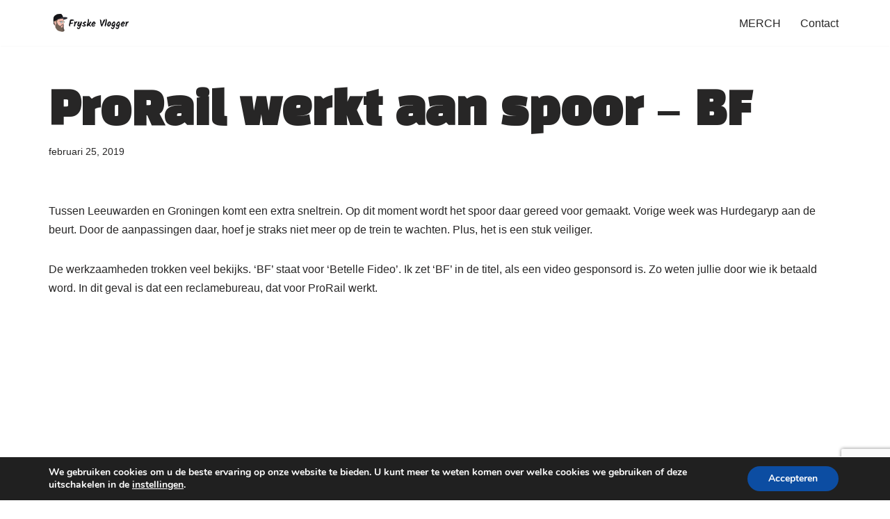

--- FILE ---
content_type: text/html; charset=utf-8
request_url: https://www.google.com/recaptcha/api2/anchor?ar=1&k=6LdSLvYUAAAAAJ6O-67oFw-jIibOXQAljjwUpYun&co=aHR0cHM6Ly93d3cuZGVmcnlza2V2bG9nZ2VyLm5sOjQ0Mw..&hl=en&v=PoyoqOPhxBO7pBk68S4YbpHZ&size=invisible&anchor-ms=20000&execute-ms=30000&cb=xksmq16qsrh3
body_size: 48918
content:
<!DOCTYPE HTML><html dir="ltr" lang="en"><head><meta http-equiv="Content-Type" content="text/html; charset=UTF-8">
<meta http-equiv="X-UA-Compatible" content="IE=edge">
<title>reCAPTCHA</title>
<style type="text/css">
/* cyrillic-ext */
@font-face {
  font-family: 'Roboto';
  font-style: normal;
  font-weight: 400;
  font-stretch: 100%;
  src: url(//fonts.gstatic.com/s/roboto/v48/KFO7CnqEu92Fr1ME7kSn66aGLdTylUAMa3GUBHMdazTgWw.woff2) format('woff2');
  unicode-range: U+0460-052F, U+1C80-1C8A, U+20B4, U+2DE0-2DFF, U+A640-A69F, U+FE2E-FE2F;
}
/* cyrillic */
@font-face {
  font-family: 'Roboto';
  font-style: normal;
  font-weight: 400;
  font-stretch: 100%;
  src: url(//fonts.gstatic.com/s/roboto/v48/KFO7CnqEu92Fr1ME7kSn66aGLdTylUAMa3iUBHMdazTgWw.woff2) format('woff2');
  unicode-range: U+0301, U+0400-045F, U+0490-0491, U+04B0-04B1, U+2116;
}
/* greek-ext */
@font-face {
  font-family: 'Roboto';
  font-style: normal;
  font-weight: 400;
  font-stretch: 100%;
  src: url(//fonts.gstatic.com/s/roboto/v48/KFO7CnqEu92Fr1ME7kSn66aGLdTylUAMa3CUBHMdazTgWw.woff2) format('woff2');
  unicode-range: U+1F00-1FFF;
}
/* greek */
@font-face {
  font-family: 'Roboto';
  font-style: normal;
  font-weight: 400;
  font-stretch: 100%;
  src: url(//fonts.gstatic.com/s/roboto/v48/KFO7CnqEu92Fr1ME7kSn66aGLdTylUAMa3-UBHMdazTgWw.woff2) format('woff2');
  unicode-range: U+0370-0377, U+037A-037F, U+0384-038A, U+038C, U+038E-03A1, U+03A3-03FF;
}
/* math */
@font-face {
  font-family: 'Roboto';
  font-style: normal;
  font-weight: 400;
  font-stretch: 100%;
  src: url(//fonts.gstatic.com/s/roboto/v48/KFO7CnqEu92Fr1ME7kSn66aGLdTylUAMawCUBHMdazTgWw.woff2) format('woff2');
  unicode-range: U+0302-0303, U+0305, U+0307-0308, U+0310, U+0312, U+0315, U+031A, U+0326-0327, U+032C, U+032F-0330, U+0332-0333, U+0338, U+033A, U+0346, U+034D, U+0391-03A1, U+03A3-03A9, U+03B1-03C9, U+03D1, U+03D5-03D6, U+03F0-03F1, U+03F4-03F5, U+2016-2017, U+2034-2038, U+203C, U+2040, U+2043, U+2047, U+2050, U+2057, U+205F, U+2070-2071, U+2074-208E, U+2090-209C, U+20D0-20DC, U+20E1, U+20E5-20EF, U+2100-2112, U+2114-2115, U+2117-2121, U+2123-214F, U+2190, U+2192, U+2194-21AE, U+21B0-21E5, U+21F1-21F2, U+21F4-2211, U+2213-2214, U+2216-22FF, U+2308-230B, U+2310, U+2319, U+231C-2321, U+2336-237A, U+237C, U+2395, U+239B-23B7, U+23D0, U+23DC-23E1, U+2474-2475, U+25AF, U+25B3, U+25B7, U+25BD, U+25C1, U+25CA, U+25CC, U+25FB, U+266D-266F, U+27C0-27FF, U+2900-2AFF, U+2B0E-2B11, U+2B30-2B4C, U+2BFE, U+3030, U+FF5B, U+FF5D, U+1D400-1D7FF, U+1EE00-1EEFF;
}
/* symbols */
@font-face {
  font-family: 'Roboto';
  font-style: normal;
  font-weight: 400;
  font-stretch: 100%;
  src: url(//fonts.gstatic.com/s/roboto/v48/KFO7CnqEu92Fr1ME7kSn66aGLdTylUAMaxKUBHMdazTgWw.woff2) format('woff2');
  unicode-range: U+0001-000C, U+000E-001F, U+007F-009F, U+20DD-20E0, U+20E2-20E4, U+2150-218F, U+2190, U+2192, U+2194-2199, U+21AF, U+21E6-21F0, U+21F3, U+2218-2219, U+2299, U+22C4-22C6, U+2300-243F, U+2440-244A, U+2460-24FF, U+25A0-27BF, U+2800-28FF, U+2921-2922, U+2981, U+29BF, U+29EB, U+2B00-2BFF, U+4DC0-4DFF, U+FFF9-FFFB, U+10140-1018E, U+10190-1019C, U+101A0, U+101D0-101FD, U+102E0-102FB, U+10E60-10E7E, U+1D2C0-1D2D3, U+1D2E0-1D37F, U+1F000-1F0FF, U+1F100-1F1AD, U+1F1E6-1F1FF, U+1F30D-1F30F, U+1F315, U+1F31C, U+1F31E, U+1F320-1F32C, U+1F336, U+1F378, U+1F37D, U+1F382, U+1F393-1F39F, U+1F3A7-1F3A8, U+1F3AC-1F3AF, U+1F3C2, U+1F3C4-1F3C6, U+1F3CA-1F3CE, U+1F3D4-1F3E0, U+1F3ED, U+1F3F1-1F3F3, U+1F3F5-1F3F7, U+1F408, U+1F415, U+1F41F, U+1F426, U+1F43F, U+1F441-1F442, U+1F444, U+1F446-1F449, U+1F44C-1F44E, U+1F453, U+1F46A, U+1F47D, U+1F4A3, U+1F4B0, U+1F4B3, U+1F4B9, U+1F4BB, U+1F4BF, U+1F4C8-1F4CB, U+1F4D6, U+1F4DA, U+1F4DF, U+1F4E3-1F4E6, U+1F4EA-1F4ED, U+1F4F7, U+1F4F9-1F4FB, U+1F4FD-1F4FE, U+1F503, U+1F507-1F50B, U+1F50D, U+1F512-1F513, U+1F53E-1F54A, U+1F54F-1F5FA, U+1F610, U+1F650-1F67F, U+1F687, U+1F68D, U+1F691, U+1F694, U+1F698, U+1F6AD, U+1F6B2, U+1F6B9-1F6BA, U+1F6BC, U+1F6C6-1F6CF, U+1F6D3-1F6D7, U+1F6E0-1F6EA, U+1F6F0-1F6F3, U+1F6F7-1F6FC, U+1F700-1F7FF, U+1F800-1F80B, U+1F810-1F847, U+1F850-1F859, U+1F860-1F887, U+1F890-1F8AD, U+1F8B0-1F8BB, U+1F8C0-1F8C1, U+1F900-1F90B, U+1F93B, U+1F946, U+1F984, U+1F996, U+1F9E9, U+1FA00-1FA6F, U+1FA70-1FA7C, U+1FA80-1FA89, U+1FA8F-1FAC6, U+1FACE-1FADC, U+1FADF-1FAE9, U+1FAF0-1FAF8, U+1FB00-1FBFF;
}
/* vietnamese */
@font-face {
  font-family: 'Roboto';
  font-style: normal;
  font-weight: 400;
  font-stretch: 100%;
  src: url(//fonts.gstatic.com/s/roboto/v48/KFO7CnqEu92Fr1ME7kSn66aGLdTylUAMa3OUBHMdazTgWw.woff2) format('woff2');
  unicode-range: U+0102-0103, U+0110-0111, U+0128-0129, U+0168-0169, U+01A0-01A1, U+01AF-01B0, U+0300-0301, U+0303-0304, U+0308-0309, U+0323, U+0329, U+1EA0-1EF9, U+20AB;
}
/* latin-ext */
@font-face {
  font-family: 'Roboto';
  font-style: normal;
  font-weight: 400;
  font-stretch: 100%;
  src: url(//fonts.gstatic.com/s/roboto/v48/KFO7CnqEu92Fr1ME7kSn66aGLdTylUAMa3KUBHMdazTgWw.woff2) format('woff2');
  unicode-range: U+0100-02BA, U+02BD-02C5, U+02C7-02CC, U+02CE-02D7, U+02DD-02FF, U+0304, U+0308, U+0329, U+1D00-1DBF, U+1E00-1E9F, U+1EF2-1EFF, U+2020, U+20A0-20AB, U+20AD-20C0, U+2113, U+2C60-2C7F, U+A720-A7FF;
}
/* latin */
@font-face {
  font-family: 'Roboto';
  font-style: normal;
  font-weight: 400;
  font-stretch: 100%;
  src: url(//fonts.gstatic.com/s/roboto/v48/KFO7CnqEu92Fr1ME7kSn66aGLdTylUAMa3yUBHMdazQ.woff2) format('woff2');
  unicode-range: U+0000-00FF, U+0131, U+0152-0153, U+02BB-02BC, U+02C6, U+02DA, U+02DC, U+0304, U+0308, U+0329, U+2000-206F, U+20AC, U+2122, U+2191, U+2193, U+2212, U+2215, U+FEFF, U+FFFD;
}
/* cyrillic-ext */
@font-face {
  font-family: 'Roboto';
  font-style: normal;
  font-weight: 500;
  font-stretch: 100%;
  src: url(//fonts.gstatic.com/s/roboto/v48/KFO7CnqEu92Fr1ME7kSn66aGLdTylUAMa3GUBHMdazTgWw.woff2) format('woff2');
  unicode-range: U+0460-052F, U+1C80-1C8A, U+20B4, U+2DE0-2DFF, U+A640-A69F, U+FE2E-FE2F;
}
/* cyrillic */
@font-face {
  font-family: 'Roboto';
  font-style: normal;
  font-weight: 500;
  font-stretch: 100%;
  src: url(//fonts.gstatic.com/s/roboto/v48/KFO7CnqEu92Fr1ME7kSn66aGLdTylUAMa3iUBHMdazTgWw.woff2) format('woff2');
  unicode-range: U+0301, U+0400-045F, U+0490-0491, U+04B0-04B1, U+2116;
}
/* greek-ext */
@font-face {
  font-family: 'Roboto';
  font-style: normal;
  font-weight: 500;
  font-stretch: 100%;
  src: url(//fonts.gstatic.com/s/roboto/v48/KFO7CnqEu92Fr1ME7kSn66aGLdTylUAMa3CUBHMdazTgWw.woff2) format('woff2');
  unicode-range: U+1F00-1FFF;
}
/* greek */
@font-face {
  font-family: 'Roboto';
  font-style: normal;
  font-weight: 500;
  font-stretch: 100%;
  src: url(//fonts.gstatic.com/s/roboto/v48/KFO7CnqEu92Fr1ME7kSn66aGLdTylUAMa3-UBHMdazTgWw.woff2) format('woff2');
  unicode-range: U+0370-0377, U+037A-037F, U+0384-038A, U+038C, U+038E-03A1, U+03A3-03FF;
}
/* math */
@font-face {
  font-family: 'Roboto';
  font-style: normal;
  font-weight: 500;
  font-stretch: 100%;
  src: url(//fonts.gstatic.com/s/roboto/v48/KFO7CnqEu92Fr1ME7kSn66aGLdTylUAMawCUBHMdazTgWw.woff2) format('woff2');
  unicode-range: U+0302-0303, U+0305, U+0307-0308, U+0310, U+0312, U+0315, U+031A, U+0326-0327, U+032C, U+032F-0330, U+0332-0333, U+0338, U+033A, U+0346, U+034D, U+0391-03A1, U+03A3-03A9, U+03B1-03C9, U+03D1, U+03D5-03D6, U+03F0-03F1, U+03F4-03F5, U+2016-2017, U+2034-2038, U+203C, U+2040, U+2043, U+2047, U+2050, U+2057, U+205F, U+2070-2071, U+2074-208E, U+2090-209C, U+20D0-20DC, U+20E1, U+20E5-20EF, U+2100-2112, U+2114-2115, U+2117-2121, U+2123-214F, U+2190, U+2192, U+2194-21AE, U+21B0-21E5, U+21F1-21F2, U+21F4-2211, U+2213-2214, U+2216-22FF, U+2308-230B, U+2310, U+2319, U+231C-2321, U+2336-237A, U+237C, U+2395, U+239B-23B7, U+23D0, U+23DC-23E1, U+2474-2475, U+25AF, U+25B3, U+25B7, U+25BD, U+25C1, U+25CA, U+25CC, U+25FB, U+266D-266F, U+27C0-27FF, U+2900-2AFF, U+2B0E-2B11, U+2B30-2B4C, U+2BFE, U+3030, U+FF5B, U+FF5D, U+1D400-1D7FF, U+1EE00-1EEFF;
}
/* symbols */
@font-face {
  font-family: 'Roboto';
  font-style: normal;
  font-weight: 500;
  font-stretch: 100%;
  src: url(//fonts.gstatic.com/s/roboto/v48/KFO7CnqEu92Fr1ME7kSn66aGLdTylUAMaxKUBHMdazTgWw.woff2) format('woff2');
  unicode-range: U+0001-000C, U+000E-001F, U+007F-009F, U+20DD-20E0, U+20E2-20E4, U+2150-218F, U+2190, U+2192, U+2194-2199, U+21AF, U+21E6-21F0, U+21F3, U+2218-2219, U+2299, U+22C4-22C6, U+2300-243F, U+2440-244A, U+2460-24FF, U+25A0-27BF, U+2800-28FF, U+2921-2922, U+2981, U+29BF, U+29EB, U+2B00-2BFF, U+4DC0-4DFF, U+FFF9-FFFB, U+10140-1018E, U+10190-1019C, U+101A0, U+101D0-101FD, U+102E0-102FB, U+10E60-10E7E, U+1D2C0-1D2D3, U+1D2E0-1D37F, U+1F000-1F0FF, U+1F100-1F1AD, U+1F1E6-1F1FF, U+1F30D-1F30F, U+1F315, U+1F31C, U+1F31E, U+1F320-1F32C, U+1F336, U+1F378, U+1F37D, U+1F382, U+1F393-1F39F, U+1F3A7-1F3A8, U+1F3AC-1F3AF, U+1F3C2, U+1F3C4-1F3C6, U+1F3CA-1F3CE, U+1F3D4-1F3E0, U+1F3ED, U+1F3F1-1F3F3, U+1F3F5-1F3F7, U+1F408, U+1F415, U+1F41F, U+1F426, U+1F43F, U+1F441-1F442, U+1F444, U+1F446-1F449, U+1F44C-1F44E, U+1F453, U+1F46A, U+1F47D, U+1F4A3, U+1F4B0, U+1F4B3, U+1F4B9, U+1F4BB, U+1F4BF, U+1F4C8-1F4CB, U+1F4D6, U+1F4DA, U+1F4DF, U+1F4E3-1F4E6, U+1F4EA-1F4ED, U+1F4F7, U+1F4F9-1F4FB, U+1F4FD-1F4FE, U+1F503, U+1F507-1F50B, U+1F50D, U+1F512-1F513, U+1F53E-1F54A, U+1F54F-1F5FA, U+1F610, U+1F650-1F67F, U+1F687, U+1F68D, U+1F691, U+1F694, U+1F698, U+1F6AD, U+1F6B2, U+1F6B9-1F6BA, U+1F6BC, U+1F6C6-1F6CF, U+1F6D3-1F6D7, U+1F6E0-1F6EA, U+1F6F0-1F6F3, U+1F6F7-1F6FC, U+1F700-1F7FF, U+1F800-1F80B, U+1F810-1F847, U+1F850-1F859, U+1F860-1F887, U+1F890-1F8AD, U+1F8B0-1F8BB, U+1F8C0-1F8C1, U+1F900-1F90B, U+1F93B, U+1F946, U+1F984, U+1F996, U+1F9E9, U+1FA00-1FA6F, U+1FA70-1FA7C, U+1FA80-1FA89, U+1FA8F-1FAC6, U+1FACE-1FADC, U+1FADF-1FAE9, U+1FAF0-1FAF8, U+1FB00-1FBFF;
}
/* vietnamese */
@font-face {
  font-family: 'Roboto';
  font-style: normal;
  font-weight: 500;
  font-stretch: 100%;
  src: url(//fonts.gstatic.com/s/roboto/v48/KFO7CnqEu92Fr1ME7kSn66aGLdTylUAMa3OUBHMdazTgWw.woff2) format('woff2');
  unicode-range: U+0102-0103, U+0110-0111, U+0128-0129, U+0168-0169, U+01A0-01A1, U+01AF-01B0, U+0300-0301, U+0303-0304, U+0308-0309, U+0323, U+0329, U+1EA0-1EF9, U+20AB;
}
/* latin-ext */
@font-face {
  font-family: 'Roboto';
  font-style: normal;
  font-weight: 500;
  font-stretch: 100%;
  src: url(//fonts.gstatic.com/s/roboto/v48/KFO7CnqEu92Fr1ME7kSn66aGLdTylUAMa3KUBHMdazTgWw.woff2) format('woff2');
  unicode-range: U+0100-02BA, U+02BD-02C5, U+02C7-02CC, U+02CE-02D7, U+02DD-02FF, U+0304, U+0308, U+0329, U+1D00-1DBF, U+1E00-1E9F, U+1EF2-1EFF, U+2020, U+20A0-20AB, U+20AD-20C0, U+2113, U+2C60-2C7F, U+A720-A7FF;
}
/* latin */
@font-face {
  font-family: 'Roboto';
  font-style: normal;
  font-weight: 500;
  font-stretch: 100%;
  src: url(//fonts.gstatic.com/s/roboto/v48/KFO7CnqEu92Fr1ME7kSn66aGLdTylUAMa3yUBHMdazQ.woff2) format('woff2');
  unicode-range: U+0000-00FF, U+0131, U+0152-0153, U+02BB-02BC, U+02C6, U+02DA, U+02DC, U+0304, U+0308, U+0329, U+2000-206F, U+20AC, U+2122, U+2191, U+2193, U+2212, U+2215, U+FEFF, U+FFFD;
}
/* cyrillic-ext */
@font-face {
  font-family: 'Roboto';
  font-style: normal;
  font-weight: 900;
  font-stretch: 100%;
  src: url(//fonts.gstatic.com/s/roboto/v48/KFO7CnqEu92Fr1ME7kSn66aGLdTylUAMa3GUBHMdazTgWw.woff2) format('woff2');
  unicode-range: U+0460-052F, U+1C80-1C8A, U+20B4, U+2DE0-2DFF, U+A640-A69F, U+FE2E-FE2F;
}
/* cyrillic */
@font-face {
  font-family: 'Roboto';
  font-style: normal;
  font-weight: 900;
  font-stretch: 100%;
  src: url(//fonts.gstatic.com/s/roboto/v48/KFO7CnqEu92Fr1ME7kSn66aGLdTylUAMa3iUBHMdazTgWw.woff2) format('woff2');
  unicode-range: U+0301, U+0400-045F, U+0490-0491, U+04B0-04B1, U+2116;
}
/* greek-ext */
@font-face {
  font-family: 'Roboto';
  font-style: normal;
  font-weight: 900;
  font-stretch: 100%;
  src: url(//fonts.gstatic.com/s/roboto/v48/KFO7CnqEu92Fr1ME7kSn66aGLdTylUAMa3CUBHMdazTgWw.woff2) format('woff2');
  unicode-range: U+1F00-1FFF;
}
/* greek */
@font-face {
  font-family: 'Roboto';
  font-style: normal;
  font-weight: 900;
  font-stretch: 100%;
  src: url(//fonts.gstatic.com/s/roboto/v48/KFO7CnqEu92Fr1ME7kSn66aGLdTylUAMa3-UBHMdazTgWw.woff2) format('woff2');
  unicode-range: U+0370-0377, U+037A-037F, U+0384-038A, U+038C, U+038E-03A1, U+03A3-03FF;
}
/* math */
@font-face {
  font-family: 'Roboto';
  font-style: normal;
  font-weight: 900;
  font-stretch: 100%;
  src: url(//fonts.gstatic.com/s/roboto/v48/KFO7CnqEu92Fr1ME7kSn66aGLdTylUAMawCUBHMdazTgWw.woff2) format('woff2');
  unicode-range: U+0302-0303, U+0305, U+0307-0308, U+0310, U+0312, U+0315, U+031A, U+0326-0327, U+032C, U+032F-0330, U+0332-0333, U+0338, U+033A, U+0346, U+034D, U+0391-03A1, U+03A3-03A9, U+03B1-03C9, U+03D1, U+03D5-03D6, U+03F0-03F1, U+03F4-03F5, U+2016-2017, U+2034-2038, U+203C, U+2040, U+2043, U+2047, U+2050, U+2057, U+205F, U+2070-2071, U+2074-208E, U+2090-209C, U+20D0-20DC, U+20E1, U+20E5-20EF, U+2100-2112, U+2114-2115, U+2117-2121, U+2123-214F, U+2190, U+2192, U+2194-21AE, U+21B0-21E5, U+21F1-21F2, U+21F4-2211, U+2213-2214, U+2216-22FF, U+2308-230B, U+2310, U+2319, U+231C-2321, U+2336-237A, U+237C, U+2395, U+239B-23B7, U+23D0, U+23DC-23E1, U+2474-2475, U+25AF, U+25B3, U+25B7, U+25BD, U+25C1, U+25CA, U+25CC, U+25FB, U+266D-266F, U+27C0-27FF, U+2900-2AFF, U+2B0E-2B11, U+2B30-2B4C, U+2BFE, U+3030, U+FF5B, U+FF5D, U+1D400-1D7FF, U+1EE00-1EEFF;
}
/* symbols */
@font-face {
  font-family: 'Roboto';
  font-style: normal;
  font-weight: 900;
  font-stretch: 100%;
  src: url(//fonts.gstatic.com/s/roboto/v48/KFO7CnqEu92Fr1ME7kSn66aGLdTylUAMaxKUBHMdazTgWw.woff2) format('woff2');
  unicode-range: U+0001-000C, U+000E-001F, U+007F-009F, U+20DD-20E0, U+20E2-20E4, U+2150-218F, U+2190, U+2192, U+2194-2199, U+21AF, U+21E6-21F0, U+21F3, U+2218-2219, U+2299, U+22C4-22C6, U+2300-243F, U+2440-244A, U+2460-24FF, U+25A0-27BF, U+2800-28FF, U+2921-2922, U+2981, U+29BF, U+29EB, U+2B00-2BFF, U+4DC0-4DFF, U+FFF9-FFFB, U+10140-1018E, U+10190-1019C, U+101A0, U+101D0-101FD, U+102E0-102FB, U+10E60-10E7E, U+1D2C0-1D2D3, U+1D2E0-1D37F, U+1F000-1F0FF, U+1F100-1F1AD, U+1F1E6-1F1FF, U+1F30D-1F30F, U+1F315, U+1F31C, U+1F31E, U+1F320-1F32C, U+1F336, U+1F378, U+1F37D, U+1F382, U+1F393-1F39F, U+1F3A7-1F3A8, U+1F3AC-1F3AF, U+1F3C2, U+1F3C4-1F3C6, U+1F3CA-1F3CE, U+1F3D4-1F3E0, U+1F3ED, U+1F3F1-1F3F3, U+1F3F5-1F3F7, U+1F408, U+1F415, U+1F41F, U+1F426, U+1F43F, U+1F441-1F442, U+1F444, U+1F446-1F449, U+1F44C-1F44E, U+1F453, U+1F46A, U+1F47D, U+1F4A3, U+1F4B0, U+1F4B3, U+1F4B9, U+1F4BB, U+1F4BF, U+1F4C8-1F4CB, U+1F4D6, U+1F4DA, U+1F4DF, U+1F4E3-1F4E6, U+1F4EA-1F4ED, U+1F4F7, U+1F4F9-1F4FB, U+1F4FD-1F4FE, U+1F503, U+1F507-1F50B, U+1F50D, U+1F512-1F513, U+1F53E-1F54A, U+1F54F-1F5FA, U+1F610, U+1F650-1F67F, U+1F687, U+1F68D, U+1F691, U+1F694, U+1F698, U+1F6AD, U+1F6B2, U+1F6B9-1F6BA, U+1F6BC, U+1F6C6-1F6CF, U+1F6D3-1F6D7, U+1F6E0-1F6EA, U+1F6F0-1F6F3, U+1F6F7-1F6FC, U+1F700-1F7FF, U+1F800-1F80B, U+1F810-1F847, U+1F850-1F859, U+1F860-1F887, U+1F890-1F8AD, U+1F8B0-1F8BB, U+1F8C0-1F8C1, U+1F900-1F90B, U+1F93B, U+1F946, U+1F984, U+1F996, U+1F9E9, U+1FA00-1FA6F, U+1FA70-1FA7C, U+1FA80-1FA89, U+1FA8F-1FAC6, U+1FACE-1FADC, U+1FADF-1FAE9, U+1FAF0-1FAF8, U+1FB00-1FBFF;
}
/* vietnamese */
@font-face {
  font-family: 'Roboto';
  font-style: normal;
  font-weight: 900;
  font-stretch: 100%;
  src: url(//fonts.gstatic.com/s/roboto/v48/KFO7CnqEu92Fr1ME7kSn66aGLdTylUAMa3OUBHMdazTgWw.woff2) format('woff2');
  unicode-range: U+0102-0103, U+0110-0111, U+0128-0129, U+0168-0169, U+01A0-01A1, U+01AF-01B0, U+0300-0301, U+0303-0304, U+0308-0309, U+0323, U+0329, U+1EA0-1EF9, U+20AB;
}
/* latin-ext */
@font-face {
  font-family: 'Roboto';
  font-style: normal;
  font-weight: 900;
  font-stretch: 100%;
  src: url(//fonts.gstatic.com/s/roboto/v48/KFO7CnqEu92Fr1ME7kSn66aGLdTylUAMa3KUBHMdazTgWw.woff2) format('woff2');
  unicode-range: U+0100-02BA, U+02BD-02C5, U+02C7-02CC, U+02CE-02D7, U+02DD-02FF, U+0304, U+0308, U+0329, U+1D00-1DBF, U+1E00-1E9F, U+1EF2-1EFF, U+2020, U+20A0-20AB, U+20AD-20C0, U+2113, U+2C60-2C7F, U+A720-A7FF;
}
/* latin */
@font-face {
  font-family: 'Roboto';
  font-style: normal;
  font-weight: 900;
  font-stretch: 100%;
  src: url(//fonts.gstatic.com/s/roboto/v48/KFO7CnqEu92Fr1ME7kSn66aGLdTylUAMa3yUBHMdazQ.woff2) format('woff2');
  unicode-range: U+0000-00FF, U+0131, U+0152-0153, U+02BB-02BC, U+02C6, U+02DA, U+02DC, U+0304, U+0308, U+0329, U+2000-206F, U+20AC, U+2122, U+2191, U+2193, U+2212, U+2215, U+FEFF, U+FFFD;
}

</style>
<link rel="stylesheet" type="text/css" href="https://www.gstatic.com/recaptcha/releases/PoyoqOPhxBO7pBk68S4YbpHZ/styles__ltr.css">
<script nonce="i4vlXAhIjOlFCrjRbRLqqw" type="text/javascript">window['__recaptcha_api'] = 'https://www.google.com/recaptcha/api2/';</script>
<script type="text/javascript" src="https://www.gstatic.com/recaptcha/releases/PoyoqOPhxBO7pBk68S4YbpHZ/recaptcha__en.js" nonce="i4vlXAhIjOlFCrjRbRLqqw">
      
    </script></head>
<body><div id="rc-anchor-alert" class="rc-anchor-alert"></div>
<input type="hidden" id="recaptcha-token" value="[base64]">
<script type="text/javascript" nonce="i4vlXAhIjOlFCrjRbRLqqw">
      recaptcha.anchor.Main.init("[\x22ainput\x22,[\x22bgdata\x22,\x22\x22,\[base64]/[base64]/MjU1Ong/[base64]/[base64]/[base64]/[base64]/[base64]/[base64]/[base64]/[base64]/[base64]/[base64]/[base64]/[base64]/[base64]/[base64]/[base64]\\u003d\x22,\[base64]\\u003d\\u003d\x22,\[base64]/Dg0zDkGzDtDDCl3cJCWF/[base64]/w6vDg8ONw5rDhMKnw4HDkCoVAkciD8OARTbDqh/CqkUEYk4hXMOQw7HDjsK3QcKww6g/K8KhBsKtwpkXwpYBRMKlw5kAwrrCskQiZUcEwrHCu3LDp8KkGUzCusKgwp0dwonCpz/DqQAxw64JGsKbwocLwo02ClXCjsKhw745wqbDvAHClGp8PF/DtsOoEi4ywokYwq9qYTbDgA3DqsKYw4o8w7nDiUIjw6UWwrhdNkfCkcKawpA7wr0IwoRrw4FRw5xCwo8EYiYrwp/CqTnDp8KdwpbDg2M+E8Kjw4TDm8KkAEQIHQ/CmMKDahXDlcOrYsOBwpbCuRFLBcKlwrYfEMO4w5dXX8KTB8KWTXN9wpXDj8OmwqXCtlMxwqp9wr/CjTXDlcKQe1VLw49Pw61yKy/[base64]/Cr8O4wprDscOtJiJow6zDrsORwodpw4vCicOowrDDl8KXLVPDkEXCkVfDp1LClcK8LWDDn3UbUMOXw74JPcOMRMOjw5s7w7bDlVPDtggnw6TCosOgw5UHVMK2JzoWD8OSFmfClCLDjsO/eD8OXcKpWDczwrNTbGLDo08eEErCocOCwqc+VWzCnkTCmULDlSgnw6dpw7PDhMKMwo/CnsKxw7PDgmPCn8KuCE7CucO+EsK5wpcrHcKwdsO8w4QGw7IrFhnDlATDs0E5Y8KCPnjCiCnDnWkKfjJuw60Ow4hUwpMtw63DvGXDmcKTw7oDccKnPUzChyUXwq/DtMOgQGtxf8OiF8O/QnDDusKyLDJhw686JsKMUMKAJFpFDcO5w4XDh3NvwrsUwp7CknfCtQXClTA0ZW7Cq8O1wr/Ct8KbUVXCgMO5bzYpE18fw4vChcKVX8KxOwHCoMO0FS54Aw8vw5w6TsKmwp/CmcOwwqtDf8OVFlY6wq/CnCt9fMKdwr3Cg1YNZxxkw5nDosOYBMOFw7rCiTpjOMOHSFPDhWrCkWg/w4M2O8OnWsOZw4nCh2fDplEzS8OcwoZcRMKkw4vDu8KUwo9JCFonwpLCsMO4SyZNYm/CpS8HQMOoV8OaInVrw4jDhQbDkcO/e8OBS8K5OMOZVcKoKMKtwqJhwqRTFk/DpS0hGl/DlgPDqgckwo4zPCthVz0vKyXCm8K/[base64]/CtcOUAk/DqhnCglbDqcOxwobDvTfCt0wMw78bFMOIacOKw5DDjSXDijXDiwPDuQ9aB0NRwp8iwqfDgC88YsOrK8O/w6FLZnEuwqMGJ3DDhDzDs8KJw6fDl8ONwo8Jwpdvw5tQcsO3w7Ypwq7DusKuw58DwqnCsMKXXsOJL8OiAMOJCTQgwrk4w7p/JsKFwoQ9bFvDgcKiHcKxZxDCjcK4wpPDkSbCoMK1w7ZPwqk7wpsIw4PCvC0jFsKmcBhjAMKiw49VHBYNw4PCiwnCqw1Pw7jDuk7DsFfCs1JYw7sIwp/[base64]/W8OZXThQMXY8w43CiMKZTk1RTnVhMcKDwrlqw5FOw7McwoIZw43CmU4QC8Ojw5kvccOXwq7DrAkew67Dj1vCkcKCRVXCmsOSZw5Cw6BIw5tUw5pkcsKXR8OVDnPChcOlGcK4TwwwfMOTwoQcw65/N8ObSXQTwpvCuVEALMKbF3/DsWfDocKFw5rCs3dvc8KzJ8KPHivDlsOKHgbCscOpQELCt8K/f2TDhsKYLS3CvCnDsiDCnznDuFvDlRMWwpTCvMOFS8KXw4cRwqFLwqPCiMKyPEBRAg1XwrHDm8Kow64uwrDDoXzCohcDEmTCr8K5ZjLDksK/P1jDlMK1T3HDnxzDicOkIAvCrC3DpsKXwoZ2X8O2CH12w5F1wrnCu8Kuw5JiDSomw5/Di8KkG8Onwr/Du8OPwrRXwpwbFxpvHy3Dq8KMTkzDqsO2wqPCgGnCgRLCucKsOcOew5BZwqrDtHl1PVs+w7zCtyvDlcKkw6DDkVcMwrNEw6BFbMOOwo/DscOEV8KYwpB8wql+w7UnfGNVNybCllLDv0jDjMO4G8KkOikMw7QzN8O1eixTw6TDv8K0VnfCtMONNT5gTMKYCMOrNGrCsXgSwpsyAlTDo1lRKULDvcKtVsKBw6rDpHkWw5g6w6cawpTDnR0ow5nDgMK6w4NXwrjDgcKmw7IbSMOKwqbDuB8XP8KPHMO6XCY7w6YBCC/DrcOle8KBw7FINsKBaCTDiU7Ck8Oiwr/CpsK9wrdQG8KiTsKjw5TDtcKDw7Vzw5zDoybCqcKJwokXZBhjPUEJwqjCp8KpRMOfVsKJHTfDhwTCisKUw4AhwpsBS8OcWQ1tw4XCm8K3BlBldD7DkMKsSyTDs10SUMOQFsKrRykbwoHDp8OPwr/DiTcifsKjw5TCvsOOw7FRw79kw75BwrDDtsOXCsK5F8OHw4c6wrg3K8KvIU8+w7bDrWAFwrrCj29Bwo/Ckw3DghMjwq3DscOnw5kKPwvDnsKVwroFDMOJUMO8w44TG8ObHkYvWFLDpcOXe8OYI8OrGypaFcOLPsKBXmhbMWnDgMK2w4N8YsO7Wl0SOXxXw5/CrMOoT13DtgHDjgfDoQvCvMKHwokVMcO1wpnClnDCv8ORTE7Dl1EcdCxcTcOgRMKAWDbDhzhfw5MoVSrDqcKfwonCi8OEAy4ew7/Dk3xRZQXCjcKWwpvCt8OMw6zDrMKrw5nCgsKkwrEBMHTCu8KsblshCsO6w4Ulw63Dn8Ofw4DDjmDDscKIwr/ClsKqwpVfRMKAKnHDjsKMVcKsXsKEw4/DsAgPwqFKwoAMdMKEEh3DrcK1w6DCmFvDq8OQwrbCsMO6VBwNw5LCu8KJwpTDu3pXw4ROccOMw44sJcKRwqp7wrh/cy9HYXDCiT5VRgZRw69Cw6rDvcOqwqXChQlTwrcXwrwNEHoGwqfCi8O/e8ORf8K+KsOxcHdFwoJew6nCg3vDgyjDrjccOsOEw7xvFsKew7dOwpHCnmrDrj9awqvDpcKBwo3CqcOEA8KUwqzDh8K/wrgtPMKdXgxew4HCvcOhwqjCsFULOxcmWMKde3rCkcKnXjzDj8KSw4TDp8K2w4bCjsKGQsO0w5zCo8O/a8OoA8K+wo0XUQvCuWsSbMKEwrvClcK4Y8OhBsOiw6tjU3PCvznCgW4dGFB3Wg8uDF0nw7IAw7kCw7zCucOiA8OCworDhUI1P3glR8KObCPDucKrw4fDgMK+e1vCtcOsFlTDocKqIyXDkRJpw53Cq1V6wprDvjpcYDvDlMOKW3QBbzR/wp/DmXZAE3EKwp5VPsOOwqUNZcKIwoQSw4c1XsOdw5LDjXYAwoHDrUTCisOiXHfDu8KlUsOVQsKBwqTDucKTNEhWw5/[base64]/Cr8KqcCFnw7jDnhTDvMKoZMOTaMOqKjLCslBsbsKpd8OwWTXCvcOYwpJ7BWXDq18rRsK5wrHDhcKdP8OHOMOiEcKdw6rCumzDnxHDuMKLccKnwpZhwqXDtDhdW0jDjxTCllB8SHtIwoPDiUDCrMK5JzXCj8O4RcKTScO/aWnCkcKMwoLDm8KQFTLClGrDnkU0w6XDvsKFw7bCgsOiwoA2YVvDocKCwqYqMcOLw6/DkC/DosONwrLDtGJrYsO9wpYmL8KiwonCvmEqEXvDum4cwqLDkMKLw7QDQD7Cuj94wqjCvSxaLhvDm3ZiTsOvwqZ9KsOZaTN4w5vCqcKbwqfDjcO9w6DDhnLDk8O8wrnCk0rCj8O0w63ChMKjw7xYFGTDsMKNw7zDkMOYLAlnGG/DiMKew4sabcK2bMO+w7NASMKiw5g/wpvCpcO8w4rDjsKfwpLCiEDDjifCmm/[base64]/CjgIaw5Z0E8KEbMKXFsKHNsO/cQ3DpsOGwo4wDBHDtgR5w6rDlCRkw7FaaH9+w5EOw4RKw5LCh8KHbsKMejMFw5IfCcOgwq7ClcOvZ0jCj2Aew5QWw63DmsOLMlzDjsOocHfDosKKwq3CoMO/w5DCg8KZTsOoMl3DncKxEMKnwpIaZQTDscOAwrQ/XsKZwrzDmBYlb8OMV8K8wrfCg8KVMR3DsMKRFMK/wrLDoyDCoETDgcOyD1oowpzDuMOKODAVw51LwrAmD8OCwqpjGsK0wrXDmxvChzY9P8KYw4fCoj5Vw4/Cii9Dw6cbw7cUw4J/MUHDmRDDgnfDscOhOMOsEcOswpzCnsO0wpFuwpHDksK5DcKJw6dRw4JhXDYUfRQRwrfCuMKvKCzDlMKAcMKOB8KdBnTCssK1wp3DtWgPSDjCisK+XsOcwoMKaRzDj05NwrHDtyzCrFXDlMO2VsOUanLDgjjDvT3Dh8ODw4bCg8OiwqzDhiU/wq/[base64]/w4nDnHV/wosuYz/DlMKNIMOFwpzChRgIwqUvDzrCiA7CmBIcIMOUchrCgmbDiBTCi8K5XMO7Ux3Ck8KXNCxMKcK5Km3Dt8K1E8OgMMK9wpVpNRjDksKzXcO/[base64]/[base64]/ZRrDrMKrwqLDrMOJw5jDjMO2MSjDtxw7wro6S8OnM8OIYS3CuwEuVQMiwpnCt1VZfkNqcsKwXsKJwpxjw4FOWsKiY27DnULCt8KuEEbCgRtNQMOcw4fCnHfDu8O/[base64]/CqsO6woIMXsOWwobDghh5KMOfw7bDlFpLwr1sFMKfTXbCjlfDg8OMw50Bw6rCrcK+wpbCnsK8fC/CkMKewqkfE8OJw5fDqXspwphKLh8swot5w7XCn8OFdhVlw7tEw6vCnsOHE8Kkwo93w7MmXsKMw7sHw4bDhD1Me0VBwqtkw5/DksOmwr7Drlx1wqh/[base64]/Co8K1w43CqkLDq8OTw4XDkMO7w7hOw40FT8OfbBPCocK1wp7Cp2LCn8Obw4PDpThYGMOJw6/DjyfCj2fCrMKUAkvDgTjDjcOXBFXCl0cWfcK/wonDiSQeaBHCi8K1w6cwdkgtwqzDuTLDoGRJKHVpwpbCqSl5ZkZALSzCslsZw6DDn1HDmxjDjcK9worDokg+wrBgSMOpw6jDm8KzwoPDvGc7w68aw7/DjsKHEUIuwqbDlsOIwq/CtwPCpMObDAhcwqlmaSVRw4TDiBkhwr1ow5YfB8KeKFsRwo54E8Opw6UPAMKKwpDDnsOpwo48w7LCpMOlYsKQw7DDlcONFcOMYcKMw7QUwpvDoRF9FljCqAkIP0HDisOCwovDoMOiwq7CpsOvwrzCqWpmw5zDpcKHw7zDsydod8OWfj45XjzDpArDq2/[base64]/w49UDGPCmWsbwpbDuzFcXiBdwrjDlMK5w45VNGDCucKlwos+cQd1w6UVwo9besKILQLCj8OLwr3CuSwNMcOOwoEIwo0fesK2ZcOyw6RnDEoYAMOtwo7CrnfChFMUw5BMwovCv8OFwqlWREvDomhzw4pbwqzDsMKmRVUxwq/CunYZBRoVw5nDhMKaesONw5PDqMOHwrLDqsKAwoUuwpxkIAJ/F8OBwqTDuhBpw4HDqcK4TsKXw5jDjcKqwqfDhMONwpbCtsKFwqTDlhbDvCnCm8Kewpl1WMOBwpsnHkDDkC4tPRLDpsOvbMKNVsOjwqzDkBVqJsKzIE7Dt8KtesOUw6tpwrtQwoBVB8OWwqp/csO3UAptwr8XwqbCoC/[base64]/CmsKEw57Dg3kQwrI6I2LCg8O+woRBwo9ZwoQdwo7CqDDCscOFWHvDrW4QRwPDicOQwqrCnsOceAhkw7zDscKuw6Ekwp9Aw5djHGLDuHbDmcKJw6bDh8Kfw7Qdwq/Ctm3CnyRrw5PCocKNWmFjw4Efw6/CmEUwb8KEccO+UsOBYMOGwqPDklDDrMOsw6DDkUsJK8KPFMOgFjbDrV53YsKRVsOiwqXDpVY9cgjDpcKIwq/[base64]/CkMOVwoDCvzPDiwU8w54dwqrCp0suw4DCusK1wpnDqnnDuVLDlTjDnG08w7XDjFo0aMKeWQvCl8OZJMKEwqzCuBowBsO/AkjDuDjDoh5lw4diw7PDtAfDn1DDtV/CvUx/R8ObKcKCfcOTWHrDvMOawrZDw5DCicOewojCt8OdwpbCg8K1wqnDv8Oxw54qbkhzfnPCv8KgTmZ2wrA5w6EuwobCph/Cv8K8MX3CtBfCmH3CiD88OXbDtBxzKzo4wod+w6FiaiPCvMK0w5TDscO0Nh53wop2asKow4Y9w4NEdcKOwoHCmQwWw6hhwo3DvgNDw55/[base64]/[base64]/Cl8KGRGLDtwAYEX7DrMOnwqLDlcKOesOXPx1qwp0Aw5/[base64]/w6HDkVh+K8K0w4M0w4k5w7LCikA0Z3TCtcKvTiEzwo/[base64]/IsKtbcO+JBEUw7VVw79Rwr1Uw78Hwpdgwo/DvsKKG8OZXcOew5BSd8K4HcKVwol5wrnCt8OPw4fDiULDjsK5fyZCcsKowr/DvMOfE8Oew6LDjDo2w7tTwrFuw5/DqjTDtcOLbcOGe8K/asOIDsOGFMOIw7LCp2vDsMKLw6zDpxTCrHLDuGzCmDjCpMOVwq9vScK/KMOCfcOew5RFwrwew4RUwptxw6Y6w5k/LHsfBMKGwplMw4XCkyshLCUNw7TDu0Ugw65nw4EQwrnDiMO8w7TCljVAw7IIOMKLEcOgQ8KOSsK4V2/CpCBlKy98wqTCgMOpWcOUCgzDksKmYcOEw7dowpnCtS3CmsOowp/CuhXCksK3wqPDnnjDlW3ChMO4woHDnsKBEsKHEsKjw5pLIcK0wqEgw7TDq8KeWMOMwr7DoHhdwofDgzwjw4ZFwqXCpzAPwpXDqsOZw55DLMKqX8O8QC7CjQFTEU4VGsKmZcKQwqsnOXLDpyrCv03Dr8OdwobDnyQ8wqbDuyrCoT/CqcOiM8OffcOvwoXDt8OLCsOfw6nCkMK/[base64]/Cq8KeXcKnw7hrw5TCjXs+wqIhw7fDnMOZWRUCw7F1XsKMM8OjEg5iw6/CtcOrZR0rwrzCqUp1w4RGTMOjwpsawrcTw5cvCcO9w7ENw7hGXwJ/[base64]/DpjsMwotNw4nDjsOQw4/[base64]/YFbDq8KuPsOdw5hOwpZnKsOnwrrDrcOqw4bDncOQVUZrZHMewrUwbgrDpkknwpvClXFxK37Du8O4QhYdL1/[base64]/wogDRGN7wqPDg2LCqcO/dsKXwqdXZCvDpDzCkUR+woV0LjlNw4NZw4rDk8KbMWrCkh7CjcOMfgXCqCXDusOtwpFYwo3Dv8OEGn/[base64]/[base64]/DlcOOwp7Dt3XCvGojw4l0BcK4DsOGZ8KtwqYUw6nDuWEew4Fgw47Cp8Ktw4oow4wBwoLDqcKhSBwVwrQpFMK9XsK1WMOxQzbDtSMGEMORwpnCjsObwp8JwqA/wo5MwqVgwocaXx3Drgxbag3CncKkw6hpEMKwwoEUw7DDlBjCtzMGw4/[base64]/[base64]/CjsOtW8OKM8O0wqlRXMOKwqQawpYkwrh+wpBcCcOFw7bCkgPCksK/b0oxeMK+wojDtXBLwqc0FsKGJsOKIgLCvXgRNlXCh2lSwow+JsOsN8ORwrvDvzfDgGLDisKcU8OtwrLClVHCsxbCjF7CvDhiCsKZwr3CqCkdwqNnw73CmH9wB3USPAsFwp7DkzXDn8OFejPCosOMYCFywqANwoVww4VcwpTDqUw7w5fDqD/CucODCkvDsyA+wpDCqDk5JXjCszgyQMOac0TCtGUqw4rDmMKBwrQ9W3bCv1wfPcKPGcOTw5LDhBbChBrDiMO6fMKJw4jDn8OLw6tlPS/DpsK/SMKZw41ZJsOlw7MjwrrCqcKrFsKxw6srw587ScOYVVLCi8OYwpdBw7DCqsK3w7vDt8OsE0/DrsK1PRnCmW3Cq1TCpMO5w6oKSsKzU3pvJwt6F2w9w7vCmSEBw7LDmE/[base64]/ChsKfwokzwp/Dk8OJw4plYC4jw5Q2w57Cr8KbWsKLwq99QcKCw6QPDcOZw55EHBjCtmXDtArCtsKTZcO3w5HDtxAiw44Lw70AwooGw50aw4N8wqMkw6/DtBrCgGXCgxrCsQdDwrd0b8KIwrBSLSYeFzcMw6ljwq4BwpbCn1JIf8K6aMOqcMOYw7/DuExPDcO6wqbCucK5w6nCtMKyw47DsXRewocPTgvCkcKww7dGBcKAbmVwwrEkasOjwojCh24KwqTCvGnDh8OCw4YUFSrDlcK+wqYaSxjDiMOsJsOZTMKrw7dRw6w3OT7CgsK4KMOhKcOYA23DrhcUwofCtcOWM3/CtmjCpndcw5PCtHIcYMOCYcOWwrTCvgQpwo/Dp3zDq2rCjW3Dt0jClTDDhMOXwrEtRsKJXlfDtTrCkcO8X8OPfFnDvEjCjifDqwjCpsOeOgVFwp5dwrXDhcKFw7bDjUnDu8Ohw7fCo8OAZiXCmX3DosOJAsK8KMOuU8KoZMKVw7fDtMOHw5hzfELDrH/[base64]/[base64]/[base64]/CrcOPJS4gME3DtTrCtcK2eDDDkWjDtsO8dMOCw4Qyw5jDu8ORwoFSw53DgywaworCkhDCrBrDg8Oyw6MLcgzClcKjw5jCpzfDi8KgLcO/wroQLsOoCHbDuMKswqvDvAbDv1d/wpNHDnAgSkM7w4E0wozCsW96DsK7w7JYKMK+w6PCrsO6wr/[base64]/[base64]/CmVZYEg/DqcOLUsKQDU1ME1nCr8KMaV7DtyHCrVnCqzt8wpLDrMKyY8Ktw7fChcOfw5DDkEwDw6/CtjHCoA/Cphlaw4YOwq/Dh8OBwqjDncO9TsKYw6DDtcOhwrTDjWZYUUrCrMKnEcKWwqRgeCU4wrdNVEHCv8OYwqvDnsO0FHLCphTDpHTClsOGwqgrdA/DucKQw6pow53DjhwXL8K/w4w1LhPCs1hrwpnChsOvKMKkSsKdw7g/TMOTw77DrMKlw5Foa8KKw6vDnwREUcKGwrjCkgrCm8KLCnZGfcODBsKww5drKMKiwqgIZ1gSw7YrwocDw6fCrSnDtcKFFEE7w48/w64awpo9w61ffMKIRsKlQcO5wqN9w7YxwpLDpDxCwo10w7HCjyDCjAgGVxZ7w7h6KMKXwpzCjMO/wp3DjsK9wrYiwrwzwpFrw5cEwpHCiHjCoMOJM8KsIyo9McKEw5VSWcK3BDx0WsORcQPCgz8KwoF0E8O/MiDDonXCksKqQsK9w5vCqiXDhyfDuCtBGMOJw5TCq0FTZGfCvsKoa8Kuw60vwrYiw7PCmsOTI3YDUFRKa8OVBMKYF8K1bMKjdSI/Vj9xwqQCNcKEM8KRa8Kjwo3DlcOJwqJ3w7rDoEsPw55pwobCisKuScKhKm0EwprCgzoKV19iW1E1w4V5N8OZw6HDuWTDkXnCoBwWAcOLeMKJw6fDo8Osa0HDpMK8Z1HCn8O6G8OPNgA/Z8OQwpbCsMKOwrrCvE3DkMO4CMKvw47CocK0JcKkOsKsw6V8OEE9wpfCsHHCpsOpQ23Cl3rCv2J3w6bDpjULAsKlwovCsUXDsgpDw680wqPDjWnDoRrDh3bDocKLTMOdw6ROfcK6FQvDicOmw5/Cr30yH8KTw5jDtVjDjVZiEsOEalbDrsOKUAjCqW/DpMKuMMOMwpJTJz3CnQrCrBhFw6rDqgPDkMORwqITMwlyRBtnCAABEMOlw5QrXUnDk8OVw7nDo8Ohw4jDtk/DjMKPw7XDrMO0w78uWnLCvU8ew5bClcO8AMO/w6TDgBXCqkM/w7MhwphgbcOAwoXCs8KgSilBKSfChxRQwrTDmsKEw7J6TWnDpRMpw7JdGMOSwprChTI7w61sBsOEwp4DwoszYSBBwq0YLABcEjPClsOYw7Icw73Cq3dILcKlYcKQwplKGx/[base64]/CthsSYBZtXlgJZsOTE8Oac8KmwprCvcKvYcOYw4pgw5Rjw5UYEx3CuDw/UEHCpA/CtMKrw5rDgHQNcsOIw77DkcK0ecOyw6XCiGRKw5rCj0wpw4xhP8KNLW7Dt3VEZMO4I8OGIsKJw5sJwqkzYMOKw6fCusO/[base64]/Dv8O5JcK7w7N/w6XCk8OgwoBbw6ZUdyoPw6jCnMONFcKWw4BewofDoXfCkkvClcOmw6zDusKEesKDw6MNwrjCrcKhwo1twobCuQXDoxXDpH8XwqjCs0fCsTswa8KtRMOgw6dTw5fDg8OJTMOhDltJKcO6w57DgMK8w6PDncKCwo3CnMOCZMObaTvCtxPCl8ORwo/DpMOIw5zCr8OUPsO+w5x0DUEydlbDjsKhasKTwqovwqVZw73DkcONw68YwovCmsOGdMKUw45kwrA+E8O4ZR/CumrCtnFWw6LCncK4ES3CplELO2/Cm8KVT8O0wpRcw57Dj8OzIXcKIMOeM1hiV8OSTn3DoDt2w4LCrllrwp3CkzDCiRFDwqIawqrDp8OdwrzClBIFWMOARMOIcCJefijDjg/CgsKQwrvDpj5zw7fCkMKrB8KwasOAYcKxw6rCmkbDiMKZw4lvw7w0w4jCkgjDvRgYCMKzw5vCkcKjw5YlfMOBw7vCv8OUGUjDigfDkX/DlE0BLWnDjsOFwoxOKWHDnQlQNF8sw5Now7HCoRV0aMODw5N6YsKneTguw44tasKQw5ALwrFSHVVBU8OBwphBeGXDjcK/DcOKw4IjB8K+woslWFHDoGfCuRjDti3DvWdfw6w1WMOIwpE+w54FcEfDlcO7DsKSw73DvXLDviJYw5PDhG7DnlDChMOdw4rChDY2W3nDucORwpthwpNgLsKlNWzCksKmwrHDiD9QHXvDscK6w6luPFDDssO/w7xewqvDvMOMQydiScKsw7tJwp7DtcKiDsOXw7PCkMKtw65/[base64]/CmsOddMOQw50Lw4c7HBMIw5x7wrMuM8O4TMOQenI+wo7DnMOewqTChMOpLMKrw5nDkMKgG8KVAknCo3TDuDDCi1LDnMObw73DlsO1w4HCrghjH3MOesOlwrHCjwtUw5Z9ZRbCpwjDucKsw7DCvSbDjwfCrsK2w5/CgcOew7vDtHgBb8OfFcOpWQbCiyDDrmbClcOkbGXDrglZwo8Kw5bCucKwBA57wqQmwrfDgmHDgQnCoBDDosO9TgDCrGduOUAwwrBkw5jCm8O6fhMFw5M2cwsnZFQiFDvDuMK/[base64]/DmsOZMhjDj8KBRVTCowc9wrvDiAYbw59iwr8Aw7Qaw6DDr8OKJcKzw4ULYRAyRcO7w4NNw5IfdSBjEQzDiVTCr2Fvwp/Dgj1sDkUUw7p6w7vDtMOPKsKWw6LCm8K0NMO7MMO/[base64]/wrErw5TCkCZvw4jCv8Kqwot+GMKzwpPDq0UOwoZbFR7DkVdcw4cXTQ5NQg/[base64]/DiWkPw6DDkTzDssOTwq1CUMKlHMOow4LCizlaOcKNw4MrLsOawpoSw4dTekNqwq7DkcOowpNoDsKJw7bClHdBScO/wrY0CcKNw6JwDsOjw4DCvTXCnMOPVcKND0DDvwA5wq/DvUHDtkwUw5NFFxFcfxx6w7gTPUBIw6HCngteJcKFZMKTEVx0PkXCtsKHwoRKw4LConAEw7zCsTBvS8OIZsKxN0nCskjCosK8PcKYw6rDqMOUPMO7TMKTbkY6w70sw6XCgh5AKsOlw7U0w5/[base64]/w5DCqMOaRl3Dozt2McKLSsKawr/[base64]/DtVseIz/DmcKJwqNAwrMxd8Kfw4VtcVLCrABNwpsDw43Cr3DCg3gsw6HCuWnChTzCpMOaw5kWNx0bw6xjKsKDXsKGw7XCgWXCvAzDjTrDnsOqw7XDpsKaY8KwEMOww78ywq4WDVh/ZcOHTMOCwpYSJ0pJGG0MPcKANHFycw3DmsKMwpp9wo8EEDTDpcOFZcOAPMKpw7vDi8KnEi5ww7nCtg1PwoBAEcKfS8KuwoTClUXCmsOATMKJw7RuTAfDuMOmw6ZYw4wCw6bCscOVSsOodStRW8KSw4nCo8ObwooWcMKTw4vCrsK0YnREccK8w48LwqU/R8Oiw4wkw6kSWMOsw6Uvwol9K8O2wqQJw7HDmQLDilbCmsKHw6wXwrrDsjvDmFQtE8KOw60zw57ClMKFwoXCmEXDk8OSw4N7b0rCm8OHw4LDnGPDi8OUw7DDnhfDl8OqX8KnezEwJ0HCjETCm8KEKMKkKsK+PRI0Cw5aw6gmwr/[base64]/[base64]/CvsK2w4vDscOiACLDpMKRw6bDvcKcIy9aD0fDq8OLcgbCvwQfwolew6xaNHjDuMOFwpxfGXR8BcKkw59PHcK+w5tVNFVjJQLDhkMMfcONwrclwqrCiWPDosO/wqd/QMKMO2FrA3s/wrnDhMO9XcOgw5fDihFtZ1bCg0EkwplOw6HCq2AdDFJIw5zCsQMdKHoVPMKgBsOTw7NmwpLDkD/Co0NDw5DCmj0xw7LDmzIaFsKKwoxMw6/CnsOIw4LClMORBcO4w6jDuUEtw6dTw7gzCMKmNMK+w4dqfsKWwolkwrEPSsKRw50cOmzCjMOMwoB5w7keZcOlOsOSwo/DicO6Txcga3rCiV/Cv2zDjcOgUMOnwoDDrMKDIDxcQjfCrxUoLDhmF8Kvw5QzwrJnSGlBFcONwp0zdMOywpFpbMOPw7IEw4/CrA/CsB5QP8KuwqLCrcK8worDhcOtw6TCqMK4woPChcKUw6Rjw6ROAMOjQsKVw7JHw47DtiFxLGstDcKnLRJcPsOSNyzCsRtOWE43wrLCnMOjwqPDocKOQMOTVsKMU29Ew7BYwr7CsVEkQcK5XVnDpm/[base64]/DvMOQJynCu8O0Q8KvAsOUwrTDnzlIwrbCm28rE13Do8OTdGAMdBJYw5Z6w51yVcKxdMK4bj4HBAHDh8KJYTQqwowKw5tPKsOKFHcywpDDpxhEwrjCoFYGw6zCscK3YVB+DnFBeC0mw5/DosOCwqgbwrrDsU/CnMO+AMOGdQ7DkcKeJ8ONwqLCgkDCisOUU8OrRzrCnGPDosO+L3DDhg/CucOKCsKrGUVxf1hQFkrCj8KPw7YtwpVkIiU5w7/DhcK2wpXDqMO0w7fCui0/AcO8JiHDuDNHw6fCtcObUMOfwpfDtw7Dg8KpwotnE8KRwq3DrMO7QQUWZ8Kgw6bCvXUkZ1lMw7zCkMKVw7UVfjbCqMKqw6fDucKWwrDChzUmw7Zmw6/[base64]/CjzjDkMKcDWhnwp5LK1HDr3w/w5vDlhXDq8KkCibDrsOpw5k4EsOfOsOmRE7CvyAowqLDnR7CvsKVw7fCk8KuMhg8w4MIw60lC8KbDMOlwrjCmk5rw4bDgyhhw4/Dn0PChlkSwpECR8OCesK2wr4YHRPDsB4ELsKXIUfCmcKPw6pvwpRew5AMwoHDqsK1w43CnQrDiykcGcO0UCUQX1DCoD8RwpDDmFTCtcKKNyELw6snO0tWw5fCtsOLJ1nCs3IuV8KyIcKXFMKMUcO/wpFvwprCriMICGrDnlrDuUbCmXlmW8KmwptuVsOKImACwo7Du8KdG0dsU8OWe8KLw4jClDHCgVwkMltfwrvCg1fDnWLDn3xVXAdow4nCuEvDo8O0w5s1w5l5QSR/[base64]/w7JUKSY+wqjCr3whSsO6V8KlfMOnwp0TYcKEw5XCpWEqOBkCcsKgAcKww5Eua1HDrVMgdcOGwr3Dk0XCizp+w5rDhgXCnMK8w6PDhRMDaHhKD8OpwqAQG8KZwqzDu8K9wqTDkQA5w6dwfAJzFcOVw7fCg3EyX8Klwr/ClkdpHH/ClzcXSsKlEMKrTgfDi8Oua8KOwrMXwprClxHDkhEcHDZeDVvDmsO0D2nDvsK2DsK/cX9jF8K+w7FjZsKbw7Zaw5PCkB/Ci8KxeHjCuD7Dk0HDmcKGw4NsJcKnw6XDscOWF8Odw4/Ds8Oowq5BwqnDm8ObPioKw5XDhSApZxbDmsOkOMO/MQgLTsOUMsK8UX0zw4QNPwXCkhDCqXbChsKdEsO5DMKOw5l9d0pKw5xYC8O3eAw5YBHCgcO0w593FmYLwp5Bwr/DlGPDpsOjw57Dl086GBQgTlMWw4RxwoNcw4YCFMKIccOgScKbTnsXNS7CkX9AecOyWAkuwpbCmjJrwq3DjFvCtHfDu8OMwrrCvsO4H8OGQ8K9Hi7DrTbClcOZw7TCkcKeZRrCr8OQacK4wr7DghTDhMKedMKYPlVfRyQnVMKow7bCr33CgcOGU8OTw4HCgj/DqMOXwp0ZwpYpw6UcOcKPLirDpsKtw7nDkcOow7Ybwqs5LwDCsSMYSsOQw77CsXnDmcOVecOjWcKAw5Zjw4DDvgDDjghhTcKpHcOeCFF5JcKDecOkwr46L8O1fkPDlsKRw6/DucKUd0XCvlASacK5NFXDvsOVw4gOw5RBPy8lHMK/YcKTw63Cq8OTw4fCucOhw43Cr33Dt8Kww5ByHDDCsGLCpMKkVMOtwr/[base64]/CgsKfb8O+NsK/w5vDtcO8csOnaSsiRRTDtkAvw6wHwonDgkzDrQTCuMONw4bDiH3DrsKDSjXCqQxgwot8LsOuGAfDhHLCrixQL8OnFgvCpRJ2w5XChAQRw5TCgA/[base64]/DgcKQwrJGXXHDk3TDlG3DqsONPcOtWcOcw5t7DsKJRcOQw5kfwpnCkRBUw7JeBMO8wqfCgsOaGsOIJsOxaDPDucOIAcKzwpQ+w7sCZEQ9UMOpwpbCjljDnFrDvXDDjcO2wo16woFwwqDCjSF9AnsIwqVDdGvCpQUuEw/CjyrChFJnPw8jIFnClcO4BsOxK8OVw5/CnGPDtMKBAMKZw5BxYcKmWW/Ct8O9PU9ubsONHGTCu8OIewTDlMKZwrXDqMOVOcKNCsKUZHtuNhzDt8KNZULCjMKSwrjCgsOxXyDCuDYVCMKWNkHCt8OSw5wFB8Kqw4NBJcKQAcKaw5bDucOgwozCscOjw6BNccKKwoA0LTYOw4PCrMOVHDRYUidowpQNwpRuecOMXMK1w5U5BcKWwqg/w5ZNwpfCoEAnw7p6w6UfOFI3wr3CtFZuaMO4wrh2w6Ebw6d1SsOcwpLDsMKsw5l2V8OkNQnDrhTDtsKbwqjCsV/CgGfDhcKVw6TCkwDDiAXDlCTDgsKLwojClcOoEMKrw5E8IcOCfsKiFMOIDsK8w6c6w4Exw43DssK0wrJ9P8K3w73DmBlIYcKtw59/wo9tw78hw7ByaMKDFMO5JcO9LCoIQzdbQBnDngXDrcKHJ8OlwodLajI7AsKEwpHDnDLChAVlA8O7w6jCncOewoXDqsKNMcK/wo/Dj3jCksOewoTDmDABdcOMwqRWwrgMw74TwqMZw6lQwqVdWANdK8OTGMKYw6MRf8KZwprCq8KCw43DpcOkLcKsCwrDocK4dgFlAsOIVCvDtcKaSsOvPDxWBMOuNHxPwpDDuSQ6csKNw7AKw5rCg8KJwqrCl8K1w5/ChjHCrVXCscKRICY/[base64]/[base64]/CqHjDmMKIE8Ouw7vCnsObwplsfHpRw4xjYijDqcO1w6U7HifDvRHDqMKjwp5AdTQHw5HDoQA/wooTKSnDmsOmw4TChU12w61/w4DDvDbDr19Bw73DngHDgMKZw6cRZcKwwqbDnHvCgHjDq8Kzwo4rTWc8w44Jwpc9KMOWPcO5w6fDtQDCuTjChMKreXl1X8KRw7fCosKjwo/CuMKkJAgyfizDs3PDosKZS14nXcKVJMOYw6bDr8KNAMKCw55UPMKWwpwYJsOJwqnClFhSw57CrcKHTcOaw5cKwqJCwo3ClcOVQcK+woxgw7fCr8OOCQrCk01iw6nDiMOEbh/DgQjCpsKZbMOWDjLCmsKWOMOXLiYwwpAqGMO9dH0ZwrESdBsBwoARw4JXCcKQWcO/w7dAZHbCrVjDuzcDwrLDt8KGwqhkWcKmw7jDhALDkSvCoF51B8Kpw5/[base64]/w7DDl2HDvcOswp57w4Y+M23Cs0MgS13CvG/ClMKsHsO3D8K3wp/Do8Oewpl0FMOgwodPbWjDhcK/Hi/Cnz9oAWvDpMO4w4PDi8O9wqJywrXCkMKcw4V1wrhbwrE0w4DCrRtLw78BwoIOw7U/csKybMKWUcK+w5BhAsKnwr5wdMO1w6NKwrtJwoNGw4vCncOHFcOtw6/[base64]/DjQfDjsKWw5zDusOrwojDrg8Kw4fDl0jCp8OQw6gOwoDCgABWcsKCDsKKw4vCicONCQ/Ci0dVw6LCu8OzwrRxw7PCkSjDk8O+AjIXNVIbchVhX8K8w7bDr29cb8Kiw40eH8KLTVvCrMOBwobCj8OIwqleMX89B1EwUDZ5VsO6w5cFJgnClsOxEsKpw5dTZUTDkjTCm0HCucKSwo/Dn3lqWlYiw4ZXNxLCiDogwqI4FMKew5HDt3LDp8Ozwr5jwpbCjcKJdcOxQw/[base64]/Dq8KCC8Kbw5h/wobDswLDmk3CuRzCn3zCk2LDisK8KD0Hw450w7UFD8KdcMKHNzoJOTHCmjPDpQnDlVDDjEXDi8Klwr16wqXDpMKdD1LDuhrCuMKeZwDDiV7DqsKRwrMACsK9EUt9w7/Cs2TDiT7DiMKCf8KiwozDlT4eQFfCvg/CnHvDigYMfBbCucOnwoVBw4rDusOoZg3Du2ZYazHClcKwwr7DnlzDmcOcEAjDpcOgKVJpwpZtw7rDv8K+b2PDqMOLGQkcfcOgIgHDvATDssOwTj3Dq240XsOMw7/CqMOhLcOvw5rCtAFWwphtwrM2PiTCi8OXG8KowrRxY2NMChh6CsKSACxjUzrDvz1kExF9w5TCjizCicKVw6/DncOSwow6IjfDlcKfw54IXRDDsMOTGDFzwpUgVH9GHMObw73DmcKww7d3w5ksSSLCt1J4GMKZw4t0VsK0w6Y4wq52csK6w7AuNAkVw6h4a8KNw40gwr/CtsKdGnzCv8KifQUAw4k8w61BejHCkMOJNVHDlQkSUhhoYkgwwoZxYhDDtwrDu8KNCzV1KMK/P8KBwoU9BzvDgkvDt2d1wrdyEWTChcKIwpLCpGnCiMOcVcO5w4UbOAMEOkLDnBFmwpnDncKJWn3DgMO4OQZ5YMOVw7PDl8O/w6rChkDDssOZDwrCrsKaw64uw7DCnjfClsOvLcOHw7RlPXNFw5bCgw5ZMCzCij0qaUAQw7gcw7TDnMOaw4tQET4mahwMwqvDrhnChHUvP8K6NA/DtMOcYijDqhjDosK2TwE9VcKsw5jDnm5qw7fDnMO1UsOVwr3Ck8ORw7hKw5bDo8KqXhDCikMYwpXDr8OEw5E+Zh/CjcO4ZsKDw65EMsOBw4XCkMOLw5nCi8OIGcOBwrjDssKCaBlDShdSD24RwqYwSAZbG38sLsOkM8OAZn/DicOPBCU/w6XCgwDCkMKzPMObCsK6wobCv0R2aDJWwosWNsKTwo4EH8OYwobDiUbDrXdGwrLDpTtZw5NIdVp4w4TDhsKqKW7CqMKOF8OZMMKUd8OHwr7DkH7DtMOgA8OgOxnDsCbCucK5w7vChyQ1dsOswokoIl5vIkvCqFFlRcKCw6JYwpcCYEzCrF/CvnQIwphLw4/[base64]/CkyTCjwbCucKOMyZMa8Obw6/[base64]/DogPChjJQw6bDrcOrBzTDoUIvWwTCsXINCWBWQWnDh2dcwpggwqYHdFRNwolqPMKUV8KIMcO2w63CqcKjwo/CnWfCvBZDw7FNw5w+LjvCuEnCokd0EMKxw5YWdyDCocO9bcOvdMKLc8OtJcO9w5/[base64]/CtTp/w581woMiw6c0wohmVMOhZ3kIw7w/wqp/UjHDl8OvwqvCpA0gwrl6IcOkworCu8KTWSNCw5fCq1/ChQ/DrcKufSMRwqrCj1Mtw7zCjSt0WlDDmcKGwoQZwrvCssOVwpYFwrAGDMOxw7DCiVHCuMOBw7nDv8ORw6cYw6gmGC/DvipZwo9tw4s1Wh3DnXRsBcKxFUlpTQnChsKNwr/DoibCvMOaw7xZAsKXI8KswqsMw77DnMKebMKLwrgaw4FcwotlNljCvTlqw41Ww4hvwr7DrcK/IMOjwprDqicjw6AiGMO8REzCkBJQw5VpJllJw47Cql1ye8Kmd8KIXMKoEMKSW23CrizDqMKRHsOOBjLCtzbDvcKxFMOjw5d1RMKedcKcw4bCpsOUwpUOQ8OswqfDpj/CtsK4wrrCk8OOF1EQL1nCiBDDgykcPcKBGwvCtsKew7IRLSYDwp/ClsKDezLCn0FQw7PCiDR9dsKuW8Ofw5RWwqZUV0w6wrXCuwPCqMKwKlM2XzUAOmHCiMOrd2TDmS/CoU4+WMOWw4nCgsKlDjV1wpVPwqLCsy0kfFnCqyobwoUmwrRpbxA4N8OowrLChsK1wppnw6bCt8ORGDvCvMK+w4hgwr3DjFzCqcOnMCDCscKJw4tOw7IUwr7CiMKQwqBGw7fCvHrDtcOJwrBkLiDDoMOP\x22],null,[\x22conf\x22,null,\x226LdSLvYUAAAAAJ6O-67oFw-jIibOXQAljjwUpYun\x22,0,null,null,null,1,[21,125,63,73,95,87,41,43,42,83,102,105,109,121],[1017145,710],0,null,null,null,null,0,null,0,null,700,1,null,0,\[base64]/76lBhn6iwkZoQoZnOKMAhmv8xEZ\x22,0,0,null,null,1,null,0,0,null,null,null,0],\x22https://www.defryskevlogger.nl:443\x22,null,[3,1,1],null,null,null,1,3600,[\x22https://www.google.com/intl/en/policies/privacy/\x22,\x22https://www.google.com/intl/en/policies/terms/\x22],\x22CuYrfCSZfL3zj8UBis1XE/dKNmZGHBqBCDvWDTVk5Pk\\u003d\x22,1,0,null,1,1769026443401,0,0,[209,83,242],null,[13],\x22RC-D7Yb7zwT4-hr0g\x22,null,null,null,null,null,\x220dAFcWeA5j1z11xM_q5aUA1mRmVrEmAsJnVLvUppS5jPO-Qm5EPm3XWjAKI6h5_5D_vIRx9nQASdYiwN4EfPRDDQYetPeeV14xUg\x22,1769109243355]");
    </script></body></html>

--- FILE ---
content_type: text/css; charset=UTF-8
request_url: https://www.defryskevlogger.nl/wp-content/uploads/js_composer/custom.css?ver=6.0.5
body_size: -126
content:
input[type="submit"] {
background-color: #c32f29!important;
}

.vc_grid-filter.vc_grid-filter-filled.vc_grid-filter-color-white > .vc_grid-filter-item {
background-color:#c32f29;
}

.vc_grid-filter.vc_grid-filter-filled.vc_grid-filter-color-white > .vc_grid-filter-item:hover {
background-color:#8d221e;
}

.vc_grid-filter.vc_grid-filter-filled.vc_grid-filter-color-white > .vc_grid-filter-item a {
color:#ffffff;
}

.nv-tags-list a {
    border-color: #c32f29!important;
    color: #c32f29!important;
}

.nv-tags-list a:hover {
    background-color: #c32f29!important;
    color: #ffffff!important;
}

#sb_instagram .sbi_follow_btn a {
    background: #c32f29;
    color: #fff;
}

#sb_instagram .sbi_follow_btn a:hover {
    background: #8d221e!important;
    color: #fff;
}

.red .vc_btn3.vc_btn3-color-chino{
    background: #c32f29;
}